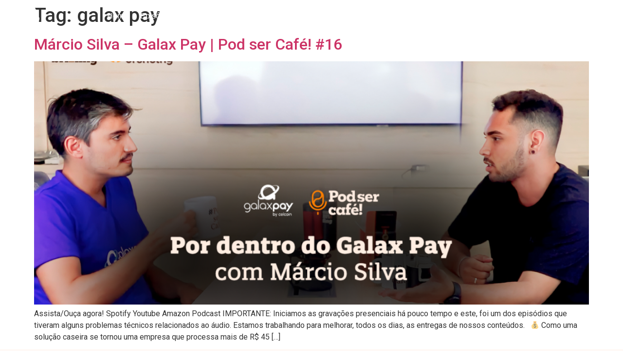

--- FILE ---
content_type: text/html; charset=UTF-8
request_url: https://podsercafe.cafecombriefing.com.br/tag/galax-pay/
body_size: 11736
content:
<!doctype html>
<html lang="pt-BR">
<head>
	<meta charset="UTF-8">
	<meta name="viewport" content="width=device-width, initial-scale=1">
	<link rel="profile" href="https://gmpg.org/xfn/11">
	<meta name='robots' content='index, follow, max-image-preview:large, max-snippet:-1, max-video-preview:-1' />

	<!-- This site is optimized with the Yoast SEO plugin v22.7 - https://yoast.com/wordpress/plugins/seo/ -->
	<title>Arquivo de galax pay - Pod ser Café!</title>
	<link rel="canonical" href="https://podsercafe.cafecombriefing.com.br/tag/galax-pay/" />
	<meta property="og:locale" content="pt_BR" />
	<meta property="og:type" content="article" />
	<meta property="og:title" content="Arquivo de galax pay - Pod ser Café!" />
	<meta property="og:url" content="https://podsercafe.cafecombriefing.com.br/tag/galax-pay/" />
	<meta property="og:site_name" content="Pod ser Café!" />
	<meta name="twitter:card" content="summary_large_image" />
	<script type="application/ld+json" class="yoast-schema-graph">{"@context":"https://schema.org","@graph":[{"@type":"CollectionPage","@id":"https://podsercafe.cafecombriefing.com.br/tag/galax-pay/","url":"https://podsercafe.cafecombriefing.com.br/tag/galax-pay/","name":"Arquivo de galax pay - Pod ser Café!","isPartOf":{"@id":"https://podsercafe.cafecombriefing.com.br/#website"},"primaryImageOfPage":{"@id":"https://podsercafe.cafecombriefing.com.br/tag/galax-pay/#primaryimage"},"image":{"@id":"https://podsercafe.cafecombriefing.com.br/tag/galax-pay/#primaryimage"},"thumbnailUrl":"https://podsercafe.cafecombriefing.com.br/wp-content/uploads/2023/09/16-yt.png","breadcrumb":{"@id":"https://podsercafe.cafecombriefing.com.br/tag/galax-pay/#breadcrumb"},"inLanguage":"pt-BR"},{"@type":"ImageObject","inLanguage":"pt-BR","@id":"https://podsercafe.cafecombriefing.com.br/tag/galax-pay/#primaryimage","url":"https://podsercafe.cafecombriefing.com.br/wp-content/uploads/2023/09/16-yt.png","contentUrl":"https://podsercafe.cafecombriefing.com.br/wp-content/uploads/2023/09/16-yt.png","width":1280,"height":720},{"@type":"BreadcrumbList","@id":"https://podsercafe.cafecombriefing.com.br/tag/galax-pay/#breadcrumb","itemListElement":[{"@type":"ListItem","position":1,"name":"Início","item":"https://podsercafe.cafecombriefing.com.br/"},{"@type":"ListItem","position":2,"name":"galax pay"}]},{"@type":"WebSite","@id":"https://podsercafe.cafecombriefing.com.br/#website","url":"https://podsercafe.cafecombriefing.com.br/","name":"Pod ser Café!","description":"","potentialAction":[{"@type":"SearchAction","target":{"@type":"EntryPoint","urlTemplate":"https://podsercafe.cafecombriefing.com.br/?s={search_term_string}"},"query-input":"required name=search_term_string"}],"inLanguage":"pt-BR"}]}</script>
	<!-- / Yoast SEO plugin. -->


<link rel="alternate" type="application/rss+xml" title="Feed para Pod ser Café! &raquo;" href="https://podsercafe.cafecombriefing.com.br/feed/" />
<link rel="alternate" type="application/rss+xml" title="Feed de comentários para Pod ser Café! &raquo;" href="https://podsercafe.cafecombriefing.com.br/comments/feed/" />
<link rel="alternate" type="application/rss+xml" title="Feed de tag para Pod ser Café! &raquo; galax pay" href="https://podsercafe.cafecombriefing.com.br/tag/galax-pay/feed/" />
<script>
window._wpemojiSettings = {"baseUrl":"https:\/\/s.w.org\/images\/core\/emoji\/14.0.0\/72x72\/","ext":".png","svgUrl":"https:\/\/s.w.org\/images\/core\/emoji\/14.0.0\/svg\/","svgExt":".svg","source":{"concatemoji":"https:\/\/podsercafe.cafecombriefing.com.br\/wp-includes\/js\/wp-emoji-release.min.js?ver=6.4.7"}};
/*! This file is auto-generated */
!function(i,n){var o,s,e;function c(e){try{var t={supportTests:e,timestamp:(new Date).valueOf()};sessionStorage.setItem(o,JSON.stringify(t))}catch(e){}}function p(e,t,n){e.clearRect(0,0,e.canvas.width,e.canvas.height),e.fillText(t,0,0);var t=new Uint32Array(e.getImageData(0,0,e.canvas.width,e.canvas.height).data),r=(e.clearRect(0,0,e.canvas.width,e.canvas.height),e.fillText(n,0,0),new Uint32Array(e.getImageData(0,0,e.canvas.width,e.canvas.height).data));return t.every(function(e,t){return e===r[t]})}function u(e,t,n){switch(t){case"flag":return n(e,"\ud83c\udff3\ufe0f\u200d\u26a7\ufe0f","\ud83c\udff3\ufe0f\u200b\u26a7\ufe0f")?!1:!n(e,"\ud83c\uddfa\ud83c\uddf3","\ud83c\uddfa\u200b\ud83c\uddf3")&&!n(e,"\ud83c\udff4\udb40\udc67\udb40\udc62\udb40\udc65\udb40\udc6e\udb40\udc67\udb40\udc7f","\ud83c\udff4\u200b\udb40\udc67\u200b\udb40\udc62\u200b\udb40\udc65\u200b\udb40\udc6e\u200b\udb40\udc67\u200b\udb40\udc7f");case"emoji":return!n(e,"\ud83e\udef1\ud83c\udffb\u200d\ud83e\udef2\ud83c\udfff","\ud83e\udef1\ud83c\udffb\u200b\ud83e\udef2\ud83c\udfff")}return!1}function f(e,t,n){var r="undefined"!=typeof WorkerGlobalScope&&self instanceof WorkerGlobalScope?new OffscreenCanvas(300,150):i.createElement("canvas"),a=r.getContext("2d",{willReadFrequently:!0}),o=(a.textBaseline="top",a.font="600 32px Arial",{});return e.forEach(function(e){o[e]=t(a,e,n)}),o}function t(e){var t=i.createElement("script");t.src=e,t.defer=!0,i.head.appendChild(t)}"undefined"!=typeof Promise&&(o="wpEmojiSettingsSupports",s=["flag","emoji"],n.supports={everything:!0,everythingExceptFlag:!0},e=new Promise(function(e){i.addEventListener("DOMContentLoaded",e,{once:!0})}),new Promise(function(t){var n=function(){try{var e=JSON.parse(sessionStorage.getItem(o));if("object"==typeof e&&"number"==typeof e.timestamp&&(new Date).valueOf()<e.timestamp+604800&&"object"==typeof e.supportTests)return e.supportTests}catch(e){}return null}();if(!n){if("undefined"!=typeof Worker&&"undefined"!=typeof OffscreenCanvas&&"undefined"!=typeof URL&&URL.createObjectURL&&"undefined"!=typeof Blob)try{var e="postMessage("+f.toString()+"("+[JSON.stringify(s),u.toString(),p.toString()].join(",")+"));",r=new Blob([e],{type:"text/javascript"}),a=new Worker(URL.createObjectURL(r),{name:"wpTestEmojiSupports"});return void(a.onmessage=function(e){c(n=e.data),a.terminate(),t(n)})}catch(e){}c(n=f(s,u,p))}t(n)}).then(function(e){for(var t in e)n.supports[t]=e[t],n.supports.everything=n.supports.everything&&n.supports[t],"flag"!==t&&(n.supports.everythingExceptFlag=n.supports.everythingExceptFlag&&n.supports[t]);n.supports.everythingExceptFlag=n.supports.everythingExceptFlag&&!n.supports.flag,n.DOMReady=!1,n.readyCallback=function(){n.DOMReady=!0}}).then(function(){return e}).then(function(){var e;n.supports.everything||(n.readyCallback(),(e=n.source||{}).concatemoji?t(e.concatemoji):e.wpemoji&&e.twemoji&&(t(e.twemoji),t(e.wpemoji)))}))}((window,document),window._wpemojiSettings);
</script>

<style id='wp-emoji-styles-inline-css'>

	img.wp-smiley, img.emoji {
		display: inline !important;
		border: none !important;
		box-shadow: none !important;
		height: 1em !important;
		width: 1em !important;
		margin: 0 0.07em !important;
		vertical-align: -0.1em !important;
		background: none !important;
		padding: 0 !important;
	}
</style>
<link rel='stylesheet' id='wp-block-library-css' href='https://podsercafe.cafecombriefing.com.br/wp-includes/css/dist/block-library/style.min.css?ver=6.4.7' media='all' />
<style id='classic-theme-styles-inline-css'>
/*! This file is auto-generated */
.wp-block-button__link{color:#fff;background-color:#32373c;border-radius:9999px;box-shadow:none;text-decoration:none;padding:calc(.667em + 2px) calc(1.333em + 2px);font-size:1.125em}.wp-block-file__button{background:#32373c;color:#fff;text-decoration:none}
</style>
<style id='global-styles-inline-css'>
body{--wp--preset--color--black: #000000;--wp--preset--color--cyan-bluish-gray: #abb8c3;--wp--preset--color--white: #ffffff;--wp--preset--color--pale-pink: #f78da7;--wp--preset--color--vivid-red: #cf2e2e;--wp--preset--color--luminous-vivid-orange: #ff6900;--wp--preset--color--luminous-vivid-amber: #fcb900;--wp--preset--color--light-green-cyan: #7bdcb5;--wp--preset--color--vivid-green-cyan: #00d084;--wp--preset--color--pale-cyan-blue: #8ed1fc;--wp--preset--color--vivid-cyan-blue: #0693e3;--wp--preset--color--vivid-purple: #9b51e0;--wp--preset--gradient--vivid-cyan-blue-to-vivid-purple: linear-gradient(135deg,rgba(6,147,227,1) 0%,rgb(155,81,224) 100%);--wp--preset--gradient--light-green-cyan-to-vivid-green-cyan: linear-gradient(135deg,rgb(122,220,180) 0%,rgb(0,208,130) 100%);--wp--preset--gradient--luminous-vivid-amber-to-luminous-vivid-orange: linear-gradient(135deg,rgba(252,185,0,1) 0%,rgba(255,105,0,1) 100%);--wp--preset--gradient--luminous-vivid-orange-to-vivid-red: linear-gradient(135deg,rgba(255,105,0,1) 0%,rgb(207,46,46) 100%);--wp--preset--gradient--very-light-gray-to-cyan-bluish-gray: linear-gradient(135deg,rgb(238,238,238) 0%,rgb(169,184,195) 100%);--wp--preset--gradient--cool-to-warm-spectrum: linear-gradient(135deg,rgb(74,234,220) 0%,rgb(151,120,209) 20%,rgb(207,42,186) 40%,rgb(238,44,130) 60%,rgb(251,105,98) 80%,rgb(254,248,76) 100%);--wp--preset--gradient--blush-light-purple: linear-gradient(135deg,rgb(255,206,236) 0%,rgb(152,150,240) 100%);--wp--preset--gradient--blush-bordeaux: linear-gradient(135deg,rgb(254,205,165) 0%,rgb(254,45,45) 50%,rgb(107,0,62) 100%);--wp--preset--gradient--luminous-dusk: linear-gradient(135deg,rgb(255,203,112) 0%,rgb(199,81,192) 50%,rgb(65,88,208) 100%);--wp--preset--gradient--pale-ocean: linear-gradient(135deg,rgb(255,245,203) 0%,rgb(182,227,212) 50%,rgb(51,167,181) 100%);--wp--preset--gradient--electric-grass: linear-gradient(135deg,rgb(202,248,128) 0%,rgb(113,206,126) 100%);--wp--preset--gradient--midnight: linear-gradient(135deg,rgb(2,3,129) 0%,rgb(40,116,252) 100%);--wp--preset--font-size--small: 13px;--wp--preset--font-size--medium: 20px;--wp--preset--font-size--large: 36px;--wp--preset--font-size--x-large: 42px;--wp--preset--spacing--20: 0.44rem;--wp--preset--spacing--30: 0.67rem;--wp--preset--spacing--40: 1rem;--wp--preset--spacing--50: 1.5rem;--wp--preset--spacing--60: 2.25rem;--wp--preset--spacing--70: 3.38rem;--wp--preset--spacing--80: 5.06rem;--wp--preset--shadow--natural: 6px 6px 9px rgba(0, 0, 0, 0.2);--wp--preset--shadow--deep: 12px 12px 50px rgba(0, 0, 0, 0.4);--wp--preset--shadow--sharp: 6px 6px 0px rgba(0, 0, 0, 0.2);--wp--preset--shadow--outlined: 6px 6px 0px -3px rgba(255, 255, 255, 1), 6px 6px rgba(0, 0, 0, 1);--wp--preset--shadow--crisp: 6px 6px 0px rgba(0, 0, 0, 1);}:where(.is-layout-flex){gap: 0.5em;}:where(.is-layout-grid){gap: 0.5em;}body .is-layout-flow > .alignleft{float: left;margin-inline-start: 0;margin-inline-end: 2em;}body .is-layout-flow > .alignright{float: right;margin-inline-start: 2em;margin-inline-end: 0;}body .is-layout-flow > .aligncenter{margin-left: auto !important;margin-right: auto !important;}body .is-layout-constrained > .alignleft{float: left;margin-inline-start: 0;margin-inline-end: 2em;}body .is-layout-constrained > .alignright{float: right;margin-inline-start: 2em;margin-inline-end: 0;}body .is-layout-constrained > .aligncenter{margin-left: auto !important;margin-right: auto !important;}body .is-layout-constrained > :where(:not(.alignleft):not(.alignright):not(.alignfull)){max-width: var(--wp--style--global--content-size);margin-left: auto !important;margin-right: auto !important;}body .is-layout-constrained > .alignwide{max-width: var(--wp--style--global--wide-size);}body .is-layout-flex{display: flex;}body .is-layout-flex{flex-wrap: wrap;align-items: center;}body .is-layout-flex > *{margin: 0;}body .is-layout-grid{display: grid;}body .is-layout-grid > *{margin: 0;}:where(.wp-block-columns.is-layout-flex){gap: 2em;}:where(.wp-block-columns.is-layout-grid){gap: 2em;}:where(.wp-block-post-template.is-layout-flex){gap: 1.25em;}:where(.wp-block-post-template.is-layout-grid){gap: 1.25em;}.has-black-color{color: var(--wp--preset--color--black) !important;}.has-cyan-bluish-gray-color{color: var(--wp--preset--color--cyan-bluish-gray) !important;}.has-white-color{color: var(--wp--preset--color--white) !important;}.has-pale-pink-color{color: var(--wp--preset--color--pale-pink) !important;}.has-vivid-red-color{color: var(--wp--preset--color--vivid-red) !important;}.has-luminous-vivid-orange-color{color: var(--wp--preset--color--luminous-vivid-orange) !important;}.has-luminous-vivid-amber-color{color: var(--wp--preset--color--luminous-vivid-amber) !important;}.has-light-green-cyan-color{color: var(--wp--preset--color--light-green-cyan) !important;}.has-vivid-green-cyan-color{color: var(--wp--preset--color--vivid-green-cyan) !important;}.has-pale-cyan-blue-color{color: var(--wp--preset--color--pale-cyan-blue) !important;}.has-vivid-cyan-blue-color{color: var(--wp--preset--color--vivid-cyan-blue) !important;}.has-vivid-purple-color{color: var(--wp--preset--color--vivid-purple) !important;}.has-black-background-color{background-color: var(--wp--preset--color--black) !important;}.has-cyan-bluish-gray-background-color{background-color: var(--wp--preset--color--cyan-bluish-gray) !important;}.has-white-background-color{background-color: var(--wp--preset--color--white) !important;}.has-pale-pink-background-color{background-color: var(--wp--preset--color--pale-pink) !important;}.has-vivid-red-background-color{background-color: var(--wp--preset--color--vivid-red) !important;}.has-luminous-vivid-orange-background-color{background-color: var(--wp--preset--color--luminous-vivid-orange) !important;}.has-luminous-vivid-amber-background-color{background-color: var(--wp--preset--color--luminous-vivid-amber) !important;}.has-light-green-cyan-background-color{background-color: var(--wp--preset--color--light-green-cyan) !important;}.has-vivid-green-cyan-background-color{background-color: var(--wp--preset--color--vivid-green-cyan) !important;}.has-pale-cyan-blue-background-color{background-color: var(--wp--preset--color--pale-cyan-blue) !important;}.has-vivid-cyan-blue-background-color{background-color: var(--wp--preset--color--vivid-cyan-blue) !important;}.has-vivid-purple-background-color{background-color: var(--wp--preset--color--vivid-purple) !important;}.has-black-border-color{border-color: var(--wp--preset--color--black) !important;}.has-cyan-bluish-gray-border-color{border-color: var(--wp--preset--color--cyan-bluish-gray) !important;}.has-white-border-color{border-color: var(--wp--preset--color--white) !important;}.has-pale-pink-border-color{border-color: var(--wp--preset--color--pale-pink) !important;}.has-vivid-red-border-color{border-color: var(--wp--preset--color--vivid-red) !important;}.has-luminous-vivid-orange-border-color{border-color: var(--wp--preset--color--luminous-vivid-orange) !important;}.has-luminous-vivid-amber-border-color{border-color: var(--wp--preset--color--luminous-vivid-amber) !important;}.has-light-green-cyan-border-color{border-color: var(--wp--preset--color--light-green-cyan) !important;}.has-vivid-green-cyan-border-color{border-color: var(--wp--preset--color--vivid-green-cyan) !important;}.has-pale-cyan-blue-border-color{border-color: var(--wp--preset--color--pale-cyan-blue) !important;}.has-vivid-cyan-blue-border-color{border-color: var(--wp--preset--color--vivid-cyan-blue) !important;}.has-vivid-purple-border-color{border-color: var(--wp--preset--color--vivid-purple) !important;}.has-vivid-cyan-blue-to-vivid-purple-gradient-background{background: var(--wp--preset--gradient--vivid-cyan-blue-to-vivid-purple) !important;}.has-light-green-cyan-to-vivid-green-cyan-gradient-background{background: var(--wp--preset--gradient--light-green-cyan-to-vivid-green-cyan) !important;}.has-luminous-vivid-amber-to-luminous-vivid-orange-gradient-background{background: var(--wp--preset--gradient--luminous-vivid-amber-to-luminous-vivid-orange) !important;}.has-luminous-vivid-orange-to-vivid-red-gradient-background{background: var(--wp--preset--gradient--luminous-vivid-orange-to-vivid-red) !important;}.has-very-light-gray-to-cyan-bluish-gray-gradient-background{background: var(--wp--preset--gradient--very-light-gray-to-cyan-bluish-gray) !important;}.has-cool-to-warm-spectrum-gradient-background{background: var(--wp--preset--gradient--cool-to-warm-spectrum) !important;}.has-blush-light-purple-gradient-background{background: var(--wp--preset--gradient--blush-light-purple) !important;}.has-blush-bordeaux-gradient-background{background: var(--wp--preset--gradient--blush-bordeaux) !important;}.has-luminous-dusk-gradient-background{background: var(--wp--preset--gradient--luminous-dusk) !important;}.has-pale-ocean-gradient-background{background: var(--wp--preset--gradient--pale-ocean) !important;}.has-electric-grass-gradient-background{background: var(--wp--preset--gradient--electric-grass) !important;}.has-midnight-gradient-background{background: var(--wp--preset--gradient--midnight) !important;}.has-small-font-size{font-size: var(--wp--preset--font-size--small) !important;}.has-medium-font-size{font-size: var(--wp--preset--font-size--medium) !important;}.has-large-font-size{font-size: var(--wp--preset--font-size--large) !important;}.has-x-large-font-size{font-size: var(--wp--preset--font-size--x-large) !important;}
.wp-block-navigation a:where(:not(.wp-element-button)){color: inherit;}
:where(.wp-block-post-template.is-layout-flex){gap: 1.25em;}:where(.wp-block-post-template.is-layout-grid){gap: 1.25em;}
:where(.wp-block-columns.is-layout-flex){gap: 2em;}:where(.wp-block-columns.is-layout-grid){gap: 2em;}
.wp-block-pullquote{font-size: 1.5em;line-height: 1.6;}
</style>
<link rel='stylesheet' id='hello-elementor-css' href='https://podsercafe.cafecombriefing.com.br/wp-content/themes/hello-elementor/style.min.css?ver=2.8.1' media='all' />
<link rel='stylesheet' id='hello-elementor-theme-style-css' href='https://podsercafe.cafecombriefing.com.br/wp-content/themes/hello-elementor/theme.min.css?ver=2.8.1' media='all' />
<link rel='stylesheet' id='elementor-frontend-css' href='https://podsercafe.cafecombriefing.com.br/wp-content/uploads/elementor/css/custom-frontend-lite.min.css?ver=1716333011' media='all' />
<link rel='stylesheet' id='elementor-post-19-css' href='https://podsercafe.cafecombriefing.com.br/wp-content/uploads/elementor/css/post-19.css?ver=1716333011' media='all' />
<link rel='stylesheet' id='elementor-icons-css' href='https://podsercafe.cafecombriefing.com.br/wp-content/plugins/elementor/assets/lib/eicons/css/elementor-icons.min.css?ver=5.29.0' media='all' />
<link rel='stylesheet' id='swiper-css' href='https://podsercafe.cafecombriefing.com.br/wp-content/plugins/elementor/assets/lib/swiper/v8/css/swiper.min.css?ver=8.4.5' media='all' />
<link rel='stylesheet' id='elementor-pro-css' href='https://podsercafe.cafecombriefing.com.br/wp-content/uploads/elementor/css/custom-pro-frontend-lite.min.css?ver=1716333011' media='all' />
<link rel='stylesheet' id='jet-blog-css' href='https://podsercafe.cafecombriefing.com.br/wp-content/plugins/jet-blog/assets/css/jet-blog.css?ver=2.3.4' media='all' />
<link rel='stylesheet' id='elementor-global-css' href='https://podsercafe.cafecombriefing.com.br/wp-content/uploads/elementor/css/global.css?ver=1716333012' media='all' />
<link rel='stylesheet' id='elementor-post-165-css' href='https://podsercafe.cafecombriefing.com.br/wp-content/uploads/elementor/css/post-165.css?ver=1716333012' media='all' />
<link rel='stylesheet' id='elementor-post-393-css' href='https://podsercafe.cafecombriefing.com.br/wp-content/uploads/elementor/css/post-393.css?ver=1716333012' media='all' />
<link rel='stylesheet' id='skb-cife-elegant_icon-css' href='https://podsercafe.cafecombriefing.com.br/wp-content/plugins/skyboot-custom-icons-for-elementor/assets/css/elegant.css?ver=1.0.8' media='all' />
<link rel='stylesheet' id='skb-cife-linearicons_icon-css' href='https://podsercafe.cafecombriefing.com.br/wp-content/plugins/skyboot-custom-icons-for-elementor/assets/css/linearicons.css?ver=1.0.8' media='all' />
<link rel='stylesheet' id='skb-cife-materialdesign_icon-css' href='https://podsercafe.cafecombriefing.com.br/wp-content/plugins/skyboot-custom-icons-for-elementor/assets/css/materialdesignicons.min.css?ver=1.0.8' media='all' />
<link rel='stylesheet' id='skb-cife-themify_icon-css' href='https://podsercafe.cafecombriefing.com.br/wp-content/plugins/skyboot-custom-icons-for-elementor/assets/css/themify.css?ver=1.0.8' media='all' />
<link rel='stylesheet' id='jquery-chosen-css' href='https://podsercafe.cafecombriefing.com.br/wp-content/plugins/jet-search/assets/lib/chosen/chosen.min.css?ver=1.8.7' media='all' />
<link rel='stylesheet' id='jet-search-css' href='https://podsercafe.cafecombriefing.com.br/wp-content/plugins/jet-search/assets/css/jet-search.css?ver=3.1.1' media='all' />
<link rel='stylesheet' id='google-fonts-1-css' href='https://fonts.googleapis.com/css?family=Roboto%3A100%2C100italic%2C200%2C200italic%2C300%2C300italic%2C400%2C400italic%2C500%2C500italic%2C600%2C600italic%2C700%2C700italic%2C800%2C800italic%2C900%2C900italic%7CRoboto+Slab%3A100%2C100italic%2C200%2C200italic%2C300%2C300italic%2C400%2C400italic%2C500%2C500italic%2C600%2C600italic%2C700%2C700italic%2C800%2C800italic%2C900%2C900italic%7CMontserrat%3A100%2C100italic%2C200%2C200italic%2C300%2C300italic%2C400%2C400italic%2C500%2C500italic%2C600%2C600italic%2C700%2C700italic%2C800%2C800italic%2C900%2C900italic&#038;display=swap&#038;ver=6.4.7' media='all' />
<link rel='stylesheet' id='elementor-icons-shared-0-css' href='https://podsercafe.cafecombriefing.com.br/wp-content/plugins/elementor/assets/lib/font-awesome/css/fontawesome.min.css?ver=5.15.3' media='all' />
<link rel='stylesheet' id='elementor-icons-fa-solid-css' href='https://podsercafe.cafecombriefing.com.br/wp-content/plugins/elementor/assets/lib/font-awesome/css/solid.min.css?ver=5.15.3' media='all' />
<link rel='stylesheet' id='elementor-icons-skb_cife-linearicons-icon-css' href='https://podsercafe.cafecombriefing.com.br/wp-content/plugins/skyboot-custom-icons-for-elementor/assets/css/linearicons.css?ver=1.0.8' media='all' />
<link rel="preconnect" href="https://fonts.gstatic.com/" crossorigin><script src="https://podsercafe.cafecombriefing.com.br/wp-includes/js/jquery/jquery.min.js?ver=3.7.1" id="jquery-core-js"></script>
<script src="https://podsercafe.cafecombriefing.com.br/wp-includes/js/jquery/jquery-migrate.min.js?ver=3.4.1" id="jquery-migrate-js"></script>
<script src="https://podsercafe.cafecombriefing.com.br/wp-includes/js/imagesloaded.min.js?ver=6.4.7" id="imagesLoaded-js"></script>
<link rel="https://api.w.org/" href="https://podsercafe.cafecombriefing.com.br/wp-json/" /><link rel="alternate" type="application/json" href="https://podsercafe.cafecombriefing.com.br/wp-json/wp/v2/tags/43" /><link rel="EditURI" type="application/rsd+xml" title="RSD" href="https://podsercafe.cafecombriefing.com.br/xmlrpc.php?rsd" />
<meta name="generator" content="WordPress 6.4.7" />
<meta name="generator" content="Elementor 3.21.5; features: e_optimized_assets_loading, e_optimized_css_loading, additional_custom_breakpoints, e_lazyload; settings: css_print_method-external, google_font-enabled, font_display-swap">
			<style>
				.e-con.e-parent:nth-of-type(n+4):not(.e-lazyloaded):not(.e-no-lazyload),
				.e-con.e-parent:nth-of-type(n+4):not(.e-lazyloaded):not(.e-no-lazyload) * {
					background-image: none !important;
				}
				@media screen and (max-height: 1024px) {
					.e-con.e-parent:nth-of-type(n+3):not(.e-lazyloaded):not(.e-no-lazyload),
					.e-con.e-parent:nth-of-type(n+3):not(.e-lazyloaded):not(.e-no-lazyload) * {
						background-image: none !important;
					}
				}
				@media screen and (max-height: 640px) {
					.e-con.e-parent:nth-of-type(n+2):not(.e-lazyloaded):not(.e-no-lazyload),
					.e-con.e-parent:nth-of-type(n+2):not(.e-lazyloaded):not(.e-no-lazyload) * {
						background-image: none !important;
					}
				}
			</style>
			<link rel="icon" href="https://podsercafe.cafecombriefing.com.br/wp-content/uploads/2023/08/cropped-Favicon-laranja-32x32.png" sizes="32x32" />
<link rel="icon" href="https://podsercafe.cafecombriefing.com.br/wp-content/uploads/2023/08/cropped-Favicon-laranja-192x192.png" sizes="192x192" />
<link rel="apple-touch-icon" href="https://podsercafe.cafecombriefing.com.br/wp-content/uploads/2023/08/cropped-Favicon-laranja-180x180.png" />
<meta name="msapplication-TileImage" content="https://podsercafe.cafecombriefing.com.br/wp-content/uploads/2023/08/cropped-Favicon-laranja-270x270.png" />
</head>
<body class="archive tag tag-galax-pay tag-43 elementor-default elementor-kit-19">


<a class="skip-link screen-reader-text" href="#content">Pular para o conteúdo</a>

		<div data-elementor-type="header" data-elementor-id="165" class="elementor elementor-165 elementor-location-header" data-elementor-post-type="elementor_library">
			<div class="elementor-element elementor-element-ac102a0 e-flex e-con-boxed e-con e-parent" data-id="ac102a0" data-element_type="container" data-settings="{&quot;position&quot;:&quot;absolute&quot;}">
					<div class="e-con-inner">
		<div class="elementor-element elementor-element-72d5bfd e-con-full e-flex e-con e-child" data-id="72d5bfd" data-element_type="container">
				<div class="elementor-element elementor-element-83e8028 elementor-widget__width-initial elementor-widget elementor-widget-image" data-id="83e8028" data-element_type="widget" data-widget_type="image.default">
				<div class="elementor-widget-container">
			<style>/*! elementor - v3.21.0 - 08-05-2024 */
.elementor-widget-image{text-align:center}.elementor-widget-image a{display:inline-block}.elementor-widget-image a img[src$=".svg"]{width:48px}.elementor-widget-image img{vertical-align:middle;display:inline-block}</style>										<img fetchpriority="high" width="743" height="1024" src="https://podsercafe.cafecombriefing.com.br/wp-content/uploads/2023/08/PodSerCafe_simbolo_branco-743x1024.png" class="attachment-large size-large wp-image-151" alt="" srcset="https://podsercafe.cafecombriefing.com.br/wp-content/uploads/2023/08/PodSerCafe_simbolo_branco-743x1024.png 743w, https://podsercafe.cafecombriefing.com.br/wp-content/uploads/2023/08/PodSerCafe_simbolo_branco-218x300.png 218w, https://podsercafe.cafecombriefing.com.br/wp-content/uploads/2023/08/PodSerCafe_simbolo_branco-768x1059.png 768w, https://podsercafe.cafecombriefing.com.br/wp-content/uploads/2023/08/PodSerCafe_simbolo_branco-1114x1536.png 1114w, https://podsercafe.cafecombriefing.com.br/wp-content/uploads/2023/08/PodSerCafe_simbolo_branco-1485x2048.png 1485w, https://podsercafe.cafecombriefing.com.br/wp-content/uploads/2023/08/PodSerCafe_simbolo_branco.png 1634w" sizes="(max-width: 743px) 100vw, 743px" />													</div>
				</div>
				</div>
		<div class="elementor-element elementor-element-c94fa4c e-con-full e-flex e-con e-child" data-id="c94fa4c" data-element_type="container">
				<div class="elementor-element elementor-element-25f0cb4 elementor-nav-menu__align-end elementor-nav-menu--dropdown-none elementor-widget elementor-widget-nav-menu" data-id="25f0cb4" data-element_type="widget" data-settings="{&quot;layout&quot;:&quot;horizontal&quot;,&quot;submenu_icon&quot;:{&quot;value&quot;:&quot;&lt;i class=\&quot;fas fa-caret-down\&quot;&gt;&lt;\/i&gt;&quot;,&quot;library&quot;:&quot;fa-solid&quot;}}" data-widget_type="nav-menu.default">
				<div class="elementor-widget-container">
			<link rel="stylesheet" href="https://podsercafe.cafecombriefing.com.br/wp-content/uploads/elementor/css/custom-pro-widget-nav-menu.min.css?ver=1716333012">			<nav class="elementor-nav-menu--main elementor-nav-menu__container elementor-nav-menu--layout-horizontal e--pointer-text e--animation-grow">
				<ul id="menu-1-25f0cb4" class="elementor-nav-menu"><li class="menu-item menu-item-type-post_type menu-item-object-page menu-item-home menu-item-167"><a href="https://podsercafe.cafecombriefing.com.br/" class="elementor-item">Home</a></li>
<li class="menu-item menu-item-type-post_type menu-item-object-page menu-item-170"><a href="https://podsercafe.cafecombriefing.com.br/podcasts/" class="elementor-item">Episódios</a></li>
</ul>			</nav>
						<nav class="elementor-nav-menu--dropdown elementor-nav-menu__container" aria-hidden="true">
				<ul id="menu-2-25f0cb4" class="elementor-nav-menu"><li class="menu-item menu-item-type-post_type menu-item-object-page menu-item-home menu-item-167"><a href="https://podsercafe.cafecombriefing.com.br/" class="elementor-item" tabindex="-1">Home</a></li>
<li class="menu-item menu-item-type-post_type menu-item-object-page menu-item-170"><a href="https://podsercafe.cafecombriefing.com.br/podcasts/" class="elementor-item" tabindex="-1">Episódios</a></li>
</ul>			</nav>
				</div>
				</div>
				<div class="elementor-element elementor-element-bf5dbd1 elementor-search-form--skin-full_screen elementor-widget elementor-widget-search-form" data-id="bf5dbd1" data-element_type="widget" data-settings="{&quot;skin&quot;:&quot;full_screen&quot;}" data-widget_type="search-form.default">
				<div class="elementor-widget-container">
			<link rel="stylesheet" href="https://podsercafe.cafecombriefing.com.br/wp-content/plugins/elementor-pro/assets/css/widget-theme-elements.min.css">		<search role="search">
			<form class="elementor-search-form" action="https://podsercafe.cafecombriefing.com.br" method="get">
												<div class="elementor-search-form__toggle" tabindex="0" role="button">
					<i aria-hidden="true" class="fas fa-search"></i>					<span class="elementor-screen-only">Search</span>
				</div>
								<div class="elementor-search-form__container">
					<label class="elementor-screen-only" for="elementor-search-form-bf5dbd1">Search</label>

					
					<input id="elementor-search-form-bf5dbd1" placeholder="Pesquisar..." class="elementor-search-form__input" type="search" name="s" value="">
					
					
										<div class="dialog-lightbox-close-button dialog-close-button" role="button" tabindex="0">
						<i aria-hidden="true" class="eicon-close"></i>						<span class="elementor-screen-only">Close this search box.</span>
					</div>
									</div>
			</form>
		</search>
				</div>
				</div>
				</div>
					</div>
				</div>
				</div>
		<main id="content" class="site-main">

			<header class="page-header">
			<h1 class="entry-title">Tag: <span>galax pay</span></h1>		</header>
	
	<div class="page-content">
					<article class="post">
				<h2 class="entry-title"><a href="https://podsercafe.cafecombriefing.com.br/pod-ser-cafe-16-marcio-silva-por-dentro-do-galax-pay/">Márcio Silva &#8211; Galax Pay | Pod ser Café! #16</a></h2><a href="https://podsercafe.cafecombriefing.com.br/pod-ser-cafe-16-marcio-silva-por-dentro-do-galax-pay/"><img width="800" height="450" src="https://podsercafe.cafecombriefing.com.br/wp-content/uploads/2023/09/16-yt-1024x576.png" class="attachment-large size-large wp-post-image" alt="" decoding="async" srcset="https://podsercafe.cafecombriefing.com.br/wp-content/uploads/2023/09/16-yt-1024x576.png 1024w, https://podsercafe.cafecombriefing.com.br/wp-content/uploads/2023/09/16-yt-300x169.png 300w, https://podsercafe.cafecombriefing.com.br/wp-content/uploads/2023/09/16-yt-768x432.png 768w, https://podsercafe.cafecombriefing.com.br/wp-content/uploads/2023/09/16-yt.png 1280w" sizes="(max-width: 800px) 100vw, 800px" /></a><p>Assista/Ouça agora! Spotify Youtube Amazon Podcast IMPORTANTE: Iniciamos as gravações presenciais há pouco tempo e este, foi um dos episódios que tiveram alguns problemas técnicos relacionados ao áudio. Estamos trabalhando para melhorar, todos os dias, as entregas de nossos conteúdos.   💰 Como uma solução caseira se tornou uma empresa que processa mais de R$ 45 [&hellip;]</p>
			</article>
			</div>

	
	
</main>
		<div data-elementor-type="footer" data-elementor-id="393" class="elementor elementor-393 elementor-location-footer" data-elementor-post-type="elementor_library">
			<div class="elementor-element elementor-element-ad14cda e-flex e-con-boxed e-con e-parent" data-id="ad14cda" data-element_type="container" data-settings="{&quot;background_background&quot;:&quot;classic&quot;}">
					<div class="e-con-inner">
				<div class="elementor-element elementor-element-7ae0715 elementor-widget__width-initial elementor-widget elementor-widget-image" data-id="7ae0715" data-element_type="widget" data-widget_type="image.default">
				<div class="elementor-widget-container">
													<img width="800" height="377" src="https://podsercafe.cafecombriefing.com.br/wp-content/uploads/2023/08/PodSerCafe_logo_vertical_RGB05-1024x483.png" class="attachment-large size-large wp-image-147" alt="" srcset="https://podsercafe.cafecombriefing.com.br/wp-content/uploads/2023/08/PodSerCafe_logo_vertical_RGB05-1024x483.png 1024w, https://podsercafe.cafecombriefing.com.br/wp-content/uploads/2023/08/PodSerCafe_logo_vertical_RGB05-300x142.png 300w, https://podsercafe.cafecombriefing.com.br/wp-content/uploads/2023/08/PodSerCafe_logo_vertical_RGB05-768x363.png 768w, https://podsercafe.cafecombriefing.com.br/wp-content/uploads/2023/08/PodSerCafe_logo_vertical_RGB05-1536x725.png 1536w, https://podsercafe.cafecombriefing.com.br/wp-content/uploads/2023/08/PodSerCafe_logo_vertical_RGB05-2048x967.png 2048w" sizes="(max-width: 800px) 100vw, 800px" />													</div>
				</div>
					</div>
				</div>
				</div>
		
<script type='text/javascript'>
/* <![CDATA[ */
var hasJetBlogPlaylist = 0;
/* ]]> */
</script>
			<script type='text/javascript'>
				const lazyloadRunObserver = () => {
					const lazyloadBackgrounds = document.querySelectorAll( `.e-con.e-parent:not(.e-lazyloaded)` );
					const lazyloadBackgroundObserver = new IntersectionObserver( ( entries ) => {
						entries.forEach( ( entry ) => {
							if ( entry.isIntersecting ) {
								let lazyloadBackground = entry.target;
								if( lazyloadBackground ) {
									lazyloadBackground.classList.add( 'e-lazyloaded' );
								}
								lazyloadBackgroundObserver.unobserve( entry.target );
							}
						});
					}, { rootMargin: '200px 0px 200px 0px' } );
					lazyloadBackgrounds.forEach( ( lazyloadBackground ) => {
						lazyloadBackgroundObserver.observe( lazyloadBackground );
					} );
				};
				const events = [
					'DOMContentLoaded',
					'elementor/lazyload/observe',
				];
				events.forEach( ( event ) => {
					document.addEventListener( event, lazyloadRunObserver );
				} );
			</script>
			<script type="text/html" id="tmpl-jet-ajax-search-results-item">
<div class="jet-ajax-search__results-item">
	<a class="jet-ajax-search__item-link" href="{{{data.link}}}" target="{{{data.link_target_attr}}}">
		{{{data.thumbnail}}}
		<div class="jet-ajax-search__item-content-wrapper">
			{{{data.before_title}}}
			<div class="jet-ajax-search__item-title">{{{data.title}}}</div>
			{{{data.after_title}}}
			{{{data.before_content}}}
			<div class="jet-ajax-search__item-content">{{{data.content}}}</div>
			{{{data.after_content}}}
			{{{data.rating}}}
			{{{data.price}}}
		</div>
	</a>
</div>
</script><script type="text/html" id="tmpl-jet-search-focus-suggestion-item">
<div class="jet-search-suggestions__focus-area-item">
	<div class="jet-search-suggestions__focus-area-item-title">{{{data.name}}}</div>
</div>
</script><script type="text/html" id="tmpl-jet-search-inline-suggestion-item">
<div class="jet-search-suggestions__inline-area-item">
	<div class="jet-search-suggestions__inline-area-item-title">{{{data.name}}}</div>
</div>
</script><script src="https://podsercafe.cafecombriefing.com.br/wp-includes/js/underscore.min.js?ver=1.13.4" id="underscore-js"></script>
<script id="wp-util-js-extra">
var _wpUtilSettings = {"ajax":{"url":"\/wp-admin\/admin-ajax.php"}};
</script>
<script src="https://podsercafe.cafecombriefing.com.br/wp-includes/js/wp-util.min.js?ver=6.4.7" id="wp-util-js"></script>
<script src="https://podsercafe.cafecombriefing.com.br/wp-content/plugins/jet-search/assets/lib/chosen/chosen.jquery.min.js?ver=1.8.7" id="jquery-chosen-js"></script>
<script src="https://podsercafe.cafecombriefing.com.br/wp-content/plugins/jet-search/assets/lib/jet-plugins/jet-plugins.js?ver=1.0.0" id="jet-plugins-js"></script>
<script src="https://podsercafe.cafecombriefing.com.br/wp-content/plugins/jet-search/assets/js/jet-search.js?ver=3.1.1" id="jet-search-js"></script>
<script src="https://podsercafe.cafecombriefing.com.br/wp-content/themes/hello-elementor/assets/js/hello-frontend.min.js?ver=1.0.0" id="hello-theme-frontend-js"></script>
<script src="https://podsercafe.cafecombriefing.com.br/wp-content/plugins/elementor-pro/assets/lib/smartmenus/jquery.smartmenus.min.js?ver=1.2.1" id="smartmenus-js"></script>
<script src="https://podsercafe.cafecombriefing.com.br/wp-content/plugins/elementor-pro/assets/js/webpack-pro.runtime.min.js?ver=3.21.2" id="elementor-pro-webpack-runtime-js"></script>
<script src="https://podsercafe.cafecombriefing.com.br/wp-content/plugins/elementor/assets/js/webpack.runtime.min.js?ver=3.21.5" id="elementor-webpack-runtime-js"></script>
<script src="https://podsercafe.cafecombriefing.com.br/wp-content/plugins/elementor/assets/js/frontend-modules.min.js?ver=3.21.5" id="elementor-frontend-modules-js"></script>
<script src="https://podsercafe.cafecombriefing.com.br/wp-includes/js/dist/vendor/wp-polyfill-inert.min.js?ver=3.1.2" id="wp-polyfill-inert-js"></script>
<script src="https://podsercafe.cafecombriefing.com.br/wp-includes/js/dist/vendor/regenerator-runtime.min.js?ver=0.14.0" id="regenerator-runtime-js"></script>
<script src="https://podsercafe.cafecombriefing.com.br/wp-includes/js/dist/vendor/wp-polyfill.min.js?ver=3.15.0" id="wp-polyfill-js"></script>
<script src="https://podsercafe.cafecombriefing.com.br/wp-includes/js/dist/hooks.min.js?ver=c6aec9a8d4e5a5d543a1" id="wp-hooks-js"></script>
<script src="https://podsercafe.cafecombriefing.com.br/wp-includes/js/dist/i18n.min.js?ver=7701b0c3857f914212ef" id="wp-i18n-js"></script>
<script id="wp-i18n-js-after">
wp.i18n.setLocaleData( { 'text direction\u0004ltr': [ 'ltr' ] } );
</script>
<script id="elementor-pro-frontend-js-before">
var ElementorProFrontendConfig = {"ajaxurl":"https:\/\/podsercafe.cafecombriefing.com.br\/wp-admin\/admin-ajax.php","nonce":"bf9877dcdf","urls":{"assets":"https:\/\/podsercafe.cafecombriefing.com.br\/wp-content\/plugins\/elementor-pro\/assets\/","rest":"https:\/\/podsercafe.cafecombriefing.com.br\/wp-json\/"},"shareButtonsNetworks":{"facebook":{"title":"Facebook","has_counter":true},"twitter":{"title":"Twitter"},"linkedin":{"title":"LinkedIn","has_counter":true},"pinterest":{"title":"Pinterest","has_counter":true},"reddit":{"title":"Reddit","has_counter":true},"vk":{"title":"VK","has_counter":true},"odnoklassniki":{"title":"OK","has_counter":true},"tumblr":{"title":"Tumblr"},"digg":{"title":"Digg"},"skype":{"title":"Skype"},"stumbleupon":{"title":"StumbleUpon","has_counter":true},"mix":{"title":"Mix"},"telegram":{"title":"Telegram"},"pocket":{"title":"Pocket","has_counter":true},"xing":{"title":"XING","has_counter":true},"whatsapp":{"title":"WhatsApp"},"email":{"title":"Email"},"print":{"title":"Print"},"x-twitter":{"title":"X"},"threads":{"title":"Threads"}},"facebook_sdk":{"lang":"pt_BR","app_id":""},"lottie":{"defaultAnimationUrl":"https:\/\/podsercafe.cafecombriefing.com.br\/wp-content\/plugins\/elementor-pro\/modules\/lottie\/assets\/animations\/default.json"}};
</script>
<script src="https://podsercafe.cafecombriefing.com.br/wp-content/plugins/elementor-pro/assets/js/frontend.min.js?ver=3.21.2" id="elementor-pro-frontend-js"></script>
<script src="https://podsercafe.cafecombriefing.com.br/wp-content/plugins/elementor/assets/lib/waypoints/waypoints.min.js?ver=4.0.2" id="elementor-waypoints-js"></script>
<script src="https://podsercafe.cafecombriefing.com.br/wp-includes/js/jquery/ui/core.min.js?ver=1.13.2" id="jquery-ui-core-js"></script>
<script id="elementor-frontend-js-before">
var elementorFrontendConfig = {"environmentMode":{"edit":false,"wpPreview":false,"isScriptDebug":false},"i18n":{"shareOnFacebook":"Compartilhar no Facebook","shareOnTwitter":"Compartilhar no Twitter","pinIt":"Fixar","download":"Baixar","downloadImage":"Baixar imagem","fullscreen":"Tela cheia","zoom":"Zoom","share":"Compartilhar","playVideo":"Reproduzir v\u00eddeo","previous":"Anterior","next":"Pr\u00f3ximo","close":"Fechar","a11yCarouselWrapperAriaLabel":"Carrossel | Rolagem horizontal: Setas para esquerda e direita","a11yCarouselPrevSlideMessage":"Slide anterior","a11yCarouselNextSlideMessage":"Pr\u00f3ximo slide","a11yCarouselFirstSlideMessage":"Este \u00e9 o primeiro slide","a11yCarouselLastSlideMessage":"Este \u00e9 o \u00faltimo slide","a11yCarouselPaginationBulletMessage":"Ir para o slide"},"is_rtl":false,"breakpoints":{"xs":0,"sm":480,"md":768,"lg":1025,"xl":1440,"xxl":1600},"responsive":{"breakpoints":{"mobile":{"label":"Dispositivos m\u00f3veis no modo retrato","value":767,"default_value":767,"direction":"max","is_enabled":true},"mobile_extra":{"label":"Dispositivos m\u00f3veis no modo paisagem","value":880,"default_value":880,"direction":"max","is_enabled":false},"tablet":{"label":"Tablet no modo retrato","value":1024,"default_value":1024,"direction":"max","is_enabled":true},"tablet_extra":{"label":"Tablet no modo paisagem","value":1200,"default_value":1200,"direction":"max","is_enabled":false},"laptop":{"label":"Notebook","value":1366,"default_value":1366,"direction":"max","is_enabled":true},"widescreen":{"label":"Tela ampla (widescreen)","value":2400,"default_value":2400,"direction":"min","is_enabled":false}}},"version":"3.21.5","is_static":false,"experimentalFeatures":{"e_optimized_assets_loading":true,"e_optimized_css_loading":true,"additional_custom_breakpoints":true,"container":true,"e_swiper_latest":true,"container_grid":true,"theme_builder_v2":true,"hello-theme-header-footer":true,"home_screen":true,"ai-layout":true,"landing-pages":true,"nested-elements":true,"e_lazyload":true,"form-submissions":true},"urls":{"assets":"https:\/\/podsercafe.cafecombriefing.com.br\/wp-content\/plugins\/elementor\/assets\/"},"swiperClass":"swiper","settings":{"editorPreferences":[]},"kit":{"active_breakpoints":["viewport_mobile","viewport_tablet","viewport_laptop"],"global_image_lightbox":"yes","lightbox_enable_counter":"yes","lightbox_enable_fullscreen":"yes","lightbox_enable_zoom":"yes","lightbox_enable_share":"yes","lightbox_title_src":"title","lightbox_description_src":"description","hello_header_logo_type":"title","hello_header_menu_layout":"horizontal","hello_footer_logo_type":"logo"},"post":{"id":0,"title":"Arquivo de galax pay - Pod ser Caf\u00e9!","excerpt":""}};
</script>
<script src="https://podsercafe.cafecombriefing.com.br/wp-content/plugins/elementor/assets/js/frontend.min.js?ver=3.21.5" id="elementor-frontend-js"></script>
<script src="https://podsercafe.cafecombriefing.com.br/wp-content/plugins/elementor-pro/assets/js/elements-handlers.min.js?ver=3.21.2" id="pro-elements-handlers-js"></script>
<script id="jet-blog-js-extra">
var JetBlogSettings = {"ajaxurl":"https:\/\/podsercafe.cafecombriefing.com.br\/tag\/galax-pay\/?nocache=1769326073&jet_blog_ajax=1"};
</script>
<script src="https://podsercafe.cafecombriefing.com.br/wp-content/plugins/jet-blog/assets/js/jet-blog.min.js?ver=2.3.4" id="jet-blog-js"></script>

</body>
</html>


<!-- Page cached by LiteSpeed Cache 7.6.2 on 2026-01-25 04:27:53 -->

--- FILE ---
content_type: text/css
request_url: https://podsercafe.cafecombriefing.com.br/wp-content/uploads/elementor/css/post-165.css?ver=1716333012
body_size: 334
content:
.elementor-165 .elementor-element.elementor-element-ac102a0{--display:flex;--flex-direction:row;--container-widget-width:initial;--container-widget-height:100%;--container-widget-flex-grow:1;--container-widget-align-self:stretch;--gap:0px 0px;--flex-wrap:wrap;--background-transition:0.3s;--position:absolute;top:0px;--z-index:2;}body:not(.rtl) .elementor-165 .elementor-element.elementor-element-ac102a0{left:0px;}body.rtl .elementor-165 .elementor-element.elementor-element-ac102a0{right:0px;}.elementor-165 .elementor-element.elementor-element-72d5bfd{--display:flex;--flex-direction:column;--container-widget-width:100%;--container-widget-height:initial;--container-widget-flex-grow:0;--container-widget-align-self:initial;--justify-content:center;--background-transition:0.3s;--padding-top:0px;--padding-bottom:0px;--padding-left:0px;--padding-right:0px;}.elementor-165 .elementor-element.elementor-element-83e8028{width:var( --container-widget-width, 23% );max-width:23%;--container-widget-width:23%;--container-widget-flex-grow:0;}.elementor-165 .elementor-element.elementor-element-83e8028.elementor-element{--flex-grow:0;--flex-shrink:0;}.elementor-165 .elementor-element.elementor-element-c94fa4c{--display:flex;--flex-direction:row;--container-widget-width:calc( ( 1 - var( --container-widget-flex-grow ) ) * 100% );--container-widget-height:100%;--container-widget-flex-grow:1;--container-widget-align-self:stretch;--justify-content:flex-end;--align-items:center;--background-transition:0.3s;--padding-top:0px;--padding-bottom:0px;--padding-left:0px;--padding-right:0px;}.elementor-165 .elementor-element.elementor-element-25f0cb4 .elementor-nav-menu .elementor-item{font-family:"QuatroSlab", Sans-serif;font-weight:500;}.elementor-165 .elementor-element.elementor-element-25f0cb4 .elementor-nav-menu--main .elementor-item{color:#FFFFFF;fill:#FFFFFF;padding-left:0px;padding-right:0px;}.elementor-165 .elementor-element.elementor-element-25f0cb4{--e-nav-menu-horizontal-menu-item-margin:calc( 25px / 2 );}.elementor-165 .elementor-element.elementor-element-25f0cb4 .elementor-nav-menu--main:not(.elementor-nav-menu--layout-horizontal) .elementor-nav-menu > li:not(:last-child){margin-bottom:25px;}.elementor-165 .elementor-element.elementor-element-25f0cb4 .elementor-nav-menu--dropdown .elementor-item, .elementor-165 .elementor-element.elementor-element-25f0cb4 .elementor-nav-menu--dropdown  .elementor-sub-item{font-family:"Montserrat", Sans-serif;font-weight:500;}.elementor-165 .elementor-element.elementor-element-bf5dbd1 .elementor-search-form{text-align:center;}.elementor-165 .elementor-element.elementor-element-bf5dbd1 .elementor-search-form__toggle{--e-search-form-toggle-size:37px;--e-search-form-toggle-color:#FFFFFF;--e-search-form-toggle-background-color:#FFFFFF00;--e-search-form-toggle-icon-size:calc(55em / 100);}@media(max-width:1024px){.elementor-165 .elementor-element.elementor-element-83e8028{--container-widget-width:30%;--container-widget-flex-grow:0;width:var( --container-widget-width, 30% );max-width:30%;}}@media(max-width:767px){.elementor-165 .elementor-element.elementor-element-ac102a0{--padding-top:10px;--padding-bottom:10px;--padding-left:10px;--padding-right:0px;}.elementor-165 .elementor-element.elementor-element-72d5bfd{--width:20%;}.elementor-165 .elementor-element.elementor-element-83e8028{--container-widget-width:45%;--container-widget-flex-grow:0;width:var( --container-widget-width, 45% );max-width:45%;}.elementor-165 .elementor-element.elementor-element-c94fa4c{--width:80%;}.elementor-165 .elementor-element.elementor-element-25f0cb4 .elementor-nav-menu--dropdown .elementor-item, .elementor-165 .elementor-element.elementor-element-25f0cb4 .elementor-nav-menu--dropdown  .elementor-sub-item{font-size:16px;}.elementor-165 .elementor-element.elementor-element-bf5dbd1 > .elementor-widget-container{margin:-5px 0px 0px 0px;}}@media(min-width:768px){.elementor-165 .elementor-element.elementor-element-72d5bfd{--width:15%;}.elementor-165 .elementor-element.elementor-element-c94fa4c{--width:85%;}}@media(max-width:1366px) and (min-width:768px){.elementor-165 .elementor-element.elementor-element-c94fa4c{--width:85%;}}@media(max-width:1024px) and (min-width:768px){.elementor-165 .elementor-element.elementor-element-c94fa4c{--width:85%;}}

--- FILE ---
content_type: text/css
request_url: https://podsercafe.cafecombriefing.com.br/wp-content/uploads/elementor/css/post-393.css?ver=1716333012
body_size: -58
content:
.elementor-393 .elementor-element.elementor-element-ad14cda{--display:flex;--flex-direction:column;--container-widget-width:calc( ( 1 - var( --container-widget-flex-grow ) ) * 100% );--container-widget-height:initial;--container-widget-flex-grow:0;--container-widget-align-self:initial;--align-items:center;--background-transition:0.3s;--padding-top:40px;--padding-bottom:40px;--padding-left:0px;--padding-right:0px;}.elementor-393 .elementor-element.elementor-element-ad14cda:not(.elementor-motion-effects-element-type-background), .elementor-393 .elementor-element.elementor-element-ad14cda > .elementor-motion-effects-container > .elementor-motion-effects-layer{background-color:#FFECE1;}.elementor-393 .elementor-element.elementor-element-ad14cda, .elementor-393 .elementor-element.elementor-element-ad14cda::before{--border-transition:0.3s;}.elementor-393 .elementor-element.elementor-element-7ae0715{width:var( --container-widget-width, 15% );max-width:15%;--container-widget-width:15%;--container-widget-flex-grow:0;}.elementor-393 .elementor-element.elementor-element-7ae0715.elementor-element{--flex-grow:0;--flex-shrink:0;}@media(max-width:1024px){.elementor-393 .elementor-element.elementor-element-7ae0715{--container-widget-width:20%;--container-widget-flex-grow:0;width:var( --container-widget-width, 20% );max-width:20%;}}@media(max-width:767px){.elementor-393 .elementor-element.elementor-element-7ae0715{--container-widget-width:41%;--container-widget-flex-grow:0;width:var( --container-widget-width, 41% );max-width:41%;}}